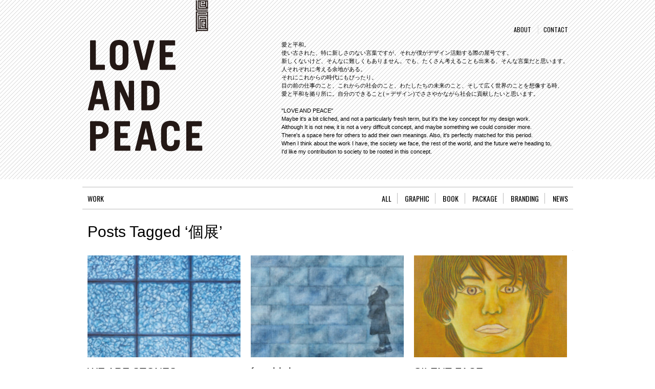

--- FILE ---
content_type: text/html; charset=UTF-8
request_url: http://jiroando.com/?tag=%E5%80%8B%E5%B1%95
body_size: 7137
content:
<!DOCTYPE html PUBLIC "-//W3C//DTD XHTML 1.0 Transitional//EN" "http://www.w3.org/TR/xhtml1/DTD/xhtml1-transitional.dtd">
<html xmlns="http://www.w3.org/1999/xhtml">
<head>
	<title>LOVE  AND  PEACE ｜ 愛と平和 &raquo; 個展</title>

	<meta name="viewport" content="width=device-width">
	
	<!-- OGP -->
	<meta property="og:title" content="LOVE AND PEACE" />
	<meta property="og:type" content="website" />
	<meta property="og:description" content="LOVE AND PEACE代表／デザイナーである安藤次朗が、過去手がけた案件をまとめているページです。" />
	<meta property="og:url" content="http://www.jiroando.com/" />
	<meta property="og:image" content="http://jiroando.com/wp-content/uploads/2016/01/OGP.png">
	<meta property="og:site_name" content="LOVE AND PEACE" />
	<meta property="og:locale" content="ja_JP" />

	<!-- META -->
	<meta http-equiv="Content-Type" content="text/html; charset=utf-8" />	
	<meta name="generator" content="WordPress 6.6.4" />  <!-- leave this for stats please -->

	<!-- CSS -->
	<link rel="stylesheet" href="http://jiroando.com/wp-content/themes/paragrams/reset.css" type="text/css" media="screen" />
	<link rel="stylesheet" href="http://jiroando.com/wp-content/themes/paragrams/style.css" type="text/css" media="screen" />
	<!--[if IE]><meta http-equiv="X-UA-Compatible" content="IE=edge;chrome=1"><![endif]-->
	<!--[if IE 6]>
        <link rel="stylesheet" href="http://jiroando.com/wp-content/themes/paragrams/ie6.css" type="text/css" media="screen" />
	<![endif]-->
	<!--[if IE 7]>
        <link rel="stylesheet" href="http://jiroando.com/wp-content/themes/paragrams/ie7.css" type="text/css" media="screen" />
	<![endif]-->
	<!--[if IE 8]>
        <link rel="stylesheet" href="http://jiroando.com/wp-content/themes/paragrams/ie8.css" type="text/css" media="screen" />
	<![endif]-->

	<!-- WEB FONT -->
	<link href='https://fonts.googleapis.com/css?family=Oswald' rel='stylesheet' type='text/css'>

	<!-- SOMETHING -->
	<link rel="shortcut icon" href="http://jiroando.com/wp-content/themes/paragrams/favicon.ico" type="image/x-icon" />
	<link rel="alternate" type="application/rss+xml" title="RSS 2.0" href="http://jiroando.com/?feed=rss2" />
	<link rel="alternate" type="text/xml" title="RSS .92" href="http://jiroando.com/?feed=rss" />
	<link rel="alternate" type="application/atom+xml" title="Atom 0.3" href="http://jiroando.com/?feed=atom" />
	<link rel="pingback" href="http://jiroando.com/xmlrpc.php" />
	<link rel="stylesheet" href="http://jiroando.com/wp-content/themes/paragrams/menu.css" type="text/css" media="screen" />


	<!-- JS -->
 	 	<meta name='robots' content='max-image-preview:large' />
<link rel="alternate" type="application/rss+xml" title="LOVE  AND  PEACE ｜ 愛と平和 &raquo; 個展 タグのフィード" href="http://jiroando.com/?feed=rss2&#038;tag=%e5%80%8b%e5%b1%95" />
<script type="text/javascript">
/* <![CDATA[ */
window._wpemojiSettings = {"baseUrl":"https:\/\/s.w.org\/images\/core\/emoji\/15.0.3\/72x72\/","ext":".png","svgUrl":"https:\/\/s.w.org\/images\/core\/emoji\/15.0.3\/svg\/","svgExt":".svg","source":{"concatemoji":"http:\/\/jiroando.com\/wp-includes\/js\/wp-emoji-release.min.js?ver=6.6.4"}};
/*! This file is auto-generated */
!function(i,n){var o,s,e;function c(e){try{var t={supportTests:e,timestamp:(new Date).valueOf()};sessionStorage.setItem(o,JSON.stringify(t))}catch(e){}}function p(e,t,n){e.clearRect(0,0,e.canvas.width,e.canvas.height),e.fillText(t,0,0);var t=new Uint32Array(e.getImageData(0,0,e.canvas.width,e.canvas.height).data),r=(e.clearRect(0,0,e.canvas.width,e.canvas.height),e.fillText(n,0,0),new Uint32Array(e.getImageData(0,0,e.canvas.width,e.canvas.height).data));return t.every(function(e,t){return e===r[t]})}function u(e,t,n){switch(t){case"flag":return n(e,"\ud83c\udff3\ufe0f\u200d\u26a7\ufe0f","\ud83c\udff3\ufe0f\u200b\u26a7\ufe0f")?!1:!n(e,"\ud83c\uddfa\ud83c\uddf3","\ud83c\uddfa\u200b\ud83c\uddf3")&&!n(e,"\ud83c\udff4\udb40\udc67\udb40\udc62\udb40\udc65\udb40\udc6e\udb40\udc67\udb40\udc7f","\ud83c\udff4\u200b\udb40\udc67\u200b\udb40\udc62\u200b\udb40\udc65\u200b\udb40\udc6e\u200b\udb40\udc67\u200b\udb40\udc7f");case"emoji":return!n(e,"\ud83d\udc26\u200d\u2b1b","\ud83d\udc26\u200b\u2b1b")}return!1}function f(e,t,n){var r="undefined"!=typeof WorkerGlobalScope&&self instanceof WorkerGlobalScope?new OffscreenCanvas(300,150):i.createElement("canvas"),a=r.getContext("2d",{willReadFrequently:!0}),o=(a.textBaseline="top",a.font="600 32px Arial",{});return e.forEach(function(e){o[e]=t(a,e,n)}),o}function t(e){var t=i.createElement("script");t.src=e,t.defer=!0,i.head.appendChild(t)}"undefined"!=typeof Promise&&(o="wpEmojiSettingsSupports",s=["flag","emoji"],n.supports={everything:!0,everythingExceptFlag:!0},e=new Promise(function(e){i.addEventListener("DOMContentLoaded",e,{once:!0})}),new Promise(function(t){var n=function(){try{var e=JSON.parse(sessionStorage.getItem(o));if("object"==typeof e&&"number"==typeof e.timestamp&&(new Date).valueOf()<e.timestamp+604800&&"object"==typeof e.supportTests)return e.supportTests}catch(e){}return null}();if(!n){if("undefined"!=typeof Worker&&"undefined"!=typeof OffscreenCanvas&&"undefined"!=typeof URL&&URL.createObjectURL&&"undefined"!=typeof Blob)try{var e="postMessage("+f.toString()+"("+[JSON.stringify(s),u.toString(),p.toString()].join(",")+"));",r=new Blob([e],{type:"text/javascript"}),a=new Worker(URL.createObjectURL(r),{name:"wpTestEmojiSupports"});return void(a.onmessage=function(e){c(n=e.data),a.terminate(),t(n)})}catch(e){}c(n=f(s,u,p))}t(n)}).then(function(e){for(var t in e)n.supports[t]=e[t],n.supports.everything=n.supports.everything&&n.supports[t],"flag"!==t&&(n.supports.everythingExceptFlag=n.supports.everythingExceptFlag&&n.supports[t]);n.supports.everythingExceptFlag=n.supports.everythingExceptFlag&&!n.supports.flag,n.DOMReady=!1,n.readyCallback=function(){n.DOMReady=!0}}).then(function(){return e}).then(function(){var e;n.supports.everything||(n.readyCallback(),(e=n.source||{}).concatemoji?t(e.concatemoji):e.wpemoji&&e.twemoji&&(t(e.twemoji),t(e.wpemoji)))}))}((window,document),window._wpemojiSettings);
/* ]]> */
</script>
<style id='wp-emoji-styles-inline-css' type='text/css'>

	img.wp-smiley, img.emoji {
		display: inline !important;
		border: none !important;
		box-shadow: none !important;
		height: 1em !important;
		width: 1em !important;
		margin: 0 0.07em !important;
		vertical-align: -0.1em !important;
		background: none !important;
		padding: 0 !important;
	}
</style>
<link rel='stylesheet' id='wp-block-library-css' href='http://jiroando.com/wp-includes/css/dist/block-library/style.min.css?ver=6.6.4' type='text/css' media='all' />
<style id='classic-theme-styles-inline-css' type='text/css'>
/*! This file is auto-generated */
.wp-block-button__link{color:#fff;background-color:#32373c;border-radius:9999px;box-shadow:none;text-decoration:none;padding:calc(.667em + 2px) calc(1.333em + 2px);font-size:1.125em}.wp-block-file__button{background:#32373c;color:#fff;text-decoration:none}
</style>
<style id='global-styles-inline-css' type='text/css'>
:root{--wp--preset--aspect-ratio--square: 1;--wp--preset--aspect-ratio--4-3: 4/3;--wp--preset--aspect-ratio--3-4: 3/4;--wp--preset--aspect-ratio--3-2: 3/2;--wp--preset--aspect-ratio--2-3: 2/3;--wp--preset--aspect-ratio--16-9: 16/9;--wp--preset--aspect-ratio--9-16: 9/16;--wp--preset--color--black: #000000;--wp--preset--color--cyan-bluish-gray: #abb8c3;--wp--preset--color--white: #ffffff;--wp--preset--color--pale-pink: #f78da7;--wp--preset--color--vivid-red: #cf2e2e;--wp--preset--color--luminous-vivid-orange: #ff6900;--wp--preset--color--luminous-vivid-amber: #fcb900;--wp--preset--color--light-green-cyan: #7bdcb5;--wp--preset--color--vivid-green-cyan: #00d084;--wp--preset--color--pale-cyan-blue: #8ed1fc;--wp--preset--color--vivid-cyan-blue: #0693e3;--wp--preset--color--vivid-purple: #9b51e0;--wp--preset--gradient--vivid-cyan-blue-to-vivid-purple: linear-gradient(135deg,rgba(6,147,227,1) 0%,rgb(155,81,224) 100%);--wp--preset--gradient--light-green-cyan-to-vivid-green-cyan: linear-gradient(135deg,rgb(122,220,180) 0%,rgb(0,208,130) 100%);--wp--preset--gradient--luminous-vivid-amber-to-luminous-vivid-orange: linear-gradient(135deg,rgba(252,185,0,1) 0%,rgba(255,105,0,1) 100%);--wp--preset--gradient--luminous-vivid-orange-to-vivid-red: linear-gradient(135deg,rgba(255,105,0,1) 0%,rgb(207,46,46) 100%);--wp--preset--gradient--very-light-gray-to-cyan-bluish-gray: linear-gradient(135deg,rgb(238,238,238) 0%,rgb(169,184,195) 100%);--wp--preset--gradient--cool-to-warm-spectrum: linear-gradient(135deg,rgb(74,234,220) 0%,rgb(151,120,209) 20%,rgb(207,42,186) 40%,rgb(238,44,130) 60%,rgb(251,105,98) 80%,rgb(254,248,76) 100%);--wp--preset--gradient--blush-light-purple: linear-gradient(135deg,rgb(255,206,236) 0%,rgb(152,150,240) 100%);--wp--preset--gradient--blush-bordeaux: linear-gradient(135deg,rgb(254,205,165) 0%,rgb(254,45,45) 50%,rgb(107,0,62) 100%);--wp--preset--gradient--luminous-dusk: linear-gradient(135deg,rgb(255,203,112) 0%,rgb(199,81,192) 50%,rgb(65,88,208) 100%);--wp--preset--gradient--pale-ocean: linear-gradient(135deg,rgb(255,245,203) 0%,rgb(182,227,212) 50%,rgb(51,167,181) 100%);--wp--preset--gradient--electric-grass: linear-gradient(135deg,rgb(202,248,128) 0%,rgb(113,206,126) 100%);--wp--preset--gradient--midnight: linear-gradient(135deg,rgb(2,3,129) 0%,rgb(40,116,252) 100%);--wp--preset--font-size--small: 13px;--wp--preset--font-size--medium: 20px;--wp--preset--font-size--large: 36px;--wp--preset--font-size--x-large: 42px;--wp--preset--spacing--20: 0.44rem;--wp--preset--spacing--30: 0.67rem;--wp--preset--spacing--40: 1rem;--wp--preset--spacing--50: 1.5rem;--wp--preset--spacing--60: 2.25rem;--wp--preset--spacing--70: 3.38rem;--wp--preset--spacing--80: 5.06rem;--wp--preset--shadow--natural: 6px 6px 9px rgba(0, 0, 0, 0.2);--wp--preset--shadow--deep: 12px 12px 50px rgba(0, 0, 0, 0.4);--wp--preset--shadow--sharp: 6px 6px 0px rgba(0, 0, 0, 0.2);--wp--preset--shadow--outlined: 6px 6px 0px -3px rgba(255, 255, 255, 1), 6px 6px rgba(0, 0, 0, 1);--wp--preset--shadow--crisp: 6px 6px 0px rgba(0, 0, 0, 1);}:where(.is-layout-flex){gap: 0.5em;}:where(.is-layout-grid){gap: 0.5em;}body .is-layout-flex{display: flex;}.is-layout-flex{flex-wrap: wrap;align-items: center;}.is-layout-flex > :is(*, div){margin: 0;}body .is-layout-grid{display: grid;}.is-layout-grid > :is(*, div){margin: 0;}:where(.wp-block-columns.is-layout-flex){gap: 2em;}:where(.wp-block-columns.is-layout-grid){gap: 2em;}:where(.wp-block-post-template.is-layout-flex){gap: 1.25em;}:where(.wp-block-post-template.is-layout-grid){gap: 1.25em;}.has-black-color{color: var(--wp--preset--color--black) !important;}.has-cyan-bluish-gray-color{color: var(--wp--preset--color--cyan-bluish-gray) !important;}.has-white-color{color: var(--wp--preset--color--white) !important;}.has-pale-pink-color{color: var(--wp--preset--color--pale-pink) !important;}.has-vivid-red-color{color: var(--wp--preset--color--vivid-red) !important;}.has-luminous-vivid-orange-color{color: var(--wp--preset--color--luminous-vivid-orange) !important;}.has-luminous-vivid-amber-color{color: var(--wp--preset--color--luminous-vivid-amber) !important;}.has-light-green-cyan-color{color: var(--wp--preset--color--light-green-cyan) !important;}.has-vivid-green-cyan-color{color: var(--wp--preset--color--vivid-green-cyan) !important;}.has-pale-cyan-blue-color{color: var(--wp--preset--color--pale-cyan-blue) !important;}.has-vivid-cyan-blue-color{color: var(--wp--preset--color--vivid-cyan-blue) !important;}.has-vivid-purple-color{color: var(--wp--preset--color--vivid-purple) !important;}.has-black-background-color{background-color: var(--wp--preset--color--black) !important;}.has-cyan-bluish-gray-background-color{background-color: var(--wp--preset--color--cyan-bluish-gray) !important;}.has-white-background-color{background-color: var(--wp--preset--color--white) !important;}.has-pale-pink-background-color{background-color: var(--wp--preset--color--pale-pink) !important;}.has-vivid-red-background-color{background-color: var(--wp--preset--color--vivid-red) !important;}.has-luminous-vivid-orange-background-color{background-color: var(--wp--preset--color--luminous-vivid-orange) !important;}.has-luminous-vivid-amber-background-color{background-color: var(--wp--preset--color--luminous-vivid-amber) !important;}.has-light-green-cyan-background-color{background-color: var(--wp--preset--color--light-green-cyan) !important;}.has-vivid-green-cyan-background-color{background-color: var(--wp--preset--color--vivid-green-cyan) !important;}.has-pale-cyan-blue-background-color{background-color: var(--wp--preset--color--pale-cyan-blue) !important;}.has-vivid-cyan-blue-background-color{background-color: var(--wp--preset--color--vivid-cyan-blue) !important;}.has-vivid-purple-background-color{background-color: var(--wp--preset--color--vivid-purple) !important;}.has-black-border-color{border-color: var(--wp--preset--color--black) !important;}.has-cyan-bluish-gray-border-color{border-color: var(--wp--preset--color--cyan-bluish-gray) !important;}.has-white-border-color{border-color: var(--wp--preset--color--white) !important;}.has-pale-pink-border-color{border-color: var(--wp--preset--color--pale-pink) !important;}.has-vivid-red-border-color{border-color: var(--wp--preset--color--vivid-red) !important;}.has-luminous-vivid-orange-border-color{border-color: var(--wp--preset--color--luminous-vivid-orange) !important;}.has-luminous-vivid-amber-border-color{border-color: var(--wp--preset--color--luminous-vivid-amber) !important;}.has-light-green-cyan-border-color{border-color: var(--wp--preset--color--light-green-cyan) !important;}.has-vivid-green-cyan-border-color{border-color: var(--wp--preset--color--vivid-green-cyan) !important;}.has-pale-cyan-blue-border-color{border-color: var(--wp--preset--color--pale-cyan-blue) !important;}.has-vivid-cyan-blue-border-color{border-color: var(--wp--preset--color--vivid-cyan-blue) !important;}.has-vivid-purple-border-color{border-color: var(--wp--preset--color--vivid-purple) !important;}.has-vivid-cyan-blue-to-vivid-purple-gradient-background{background: var(--wp--preset--gradient--vivid-cyan-blue-to-vivid-purple) !important;}.has-light-green-cyan-to-vivid-green-cyan-gradient-background{background: var(--wp--preset--gradient--light-green-cyan-to-vivid-green-cyan) !important;}.has-luminous-vivid-amber-to-luminous-vivid-orange-gradient-background{background: var(--wp--preset--gradient--luminous-vivid-amber-to-luminous-vivid-orange) !important;}.has-luminous-vivid-orange-to-vivid-red-gradient-background{background: var(--wp--preset--gradient--luminous-vivid-orange-to-vivid-red) !important;}.has-very-light-gray-to-cyan-bluish-gray-gradient-background{background: var(--wp--preset--gradient--very-light-gray-to-cyan-bluish-gray) !important;}.has-cool-to-warm-spectrum-gradient-background{background: var(--wp--preset--gradient--cool-to-warm-spectrum) !important;}.has-blush-light-purple-gradient-background{background: var(--wp--preset--gradient--blush-light-purple) !important;}.has-blush-bordeaux-gradient-background{background: var(--wp--preset--gradient--blush-bordeaux) !important;}.has-luminous-dusk-gradient-background{background: var(--wp--preset--gradient--luminous-dusk) !important;}.has-pale-ocean-gradient-background{background: var(--wp--preset--gradient--pale-ocean) !important;}.has-electric-grass-gradient-background{background: var(--wp--preset--gradient--electric-grass) !important;}.has-midnight-gradient-background{background: var(--wp--preset--gradient--midnight) !important;}.has-small-font-size{font-size: var(--wp--preset--font-size--small) !important;}.has-medium-font-size{font-size: var(--wp--preset--font-size--medium) !important;}.has-large-font-size{font-size: var(--wp--preset--font-size--large) !important;}.has-x-large-font-size{font-size: var(--wp--preset--font-size--x-large) !important;}
:where(.wp-block-post-template.is-layout-flex){gap: 1.25em;}:where(.wp-block-post-template.is-layout-grid){gap: 1.25em;}
:where(.wp-block-columns.is-layout-flex){gap: 2em;}:where(.wp-block-columns.is-layout-grid){gap: 2em;}
:root :where(.wp-block-pullquote){font-size: 1.5em;line-height: 1.6;}
</style>
<script type="text/javascript" src="http://jiroando.com/wp-includes/js/jquery/jquery.min.js?ver=3.7.1" id="jquery-core-js"></script>
<script type="text/javascript" src="http://jiroando.com/wp-includes/js/jquery/jquery-migrate.min.js?ver=3.4.1" id="jquery-migrate-js"></script>
<link rel="https://api.w.org/" href="http://jiroando.com/index.php?rest_route=/" /><link rel="alternate" title="JSON" type="application/json" href="http://jiroando.com/index.php?rest_route=/wp/v2/tags/40" /><link rel="EditURI" type="application/rsd+xml" title="RSD" href="http://jiroando.com/xmlrpc.php?rsd" />
<meta name="generator" content="WordPress 6.6.4" />
<link rel="icon" href="http://jiroando.com/wp-content/uploads/2016/01/cropped-fav_512A-32x32.png" sizes="32x32" />
<link rel="icon" href="http://jiroando.com/wp-content/uploads/2016/01/cropped-fav_512A-192x192.png" sizes="192x192" />
<link rel="apple-touch-icon" href="http://jiroando.com/wp-content/uploads/2016/01/cropped-fav_512A-180x180.png" />
<meta name="msapplication-TileImage" content="http://jiroando.com/wp-content/uploads/2016/01/cropped-fav_512A-270x270.png" />
	<script src="http://jiroando.com/wp-content/themes/paragrams/js/columnizer.js" type="text/javascript"></script>
	<script src="http://jiroando.com/wp-content/themes/paragrams/js/columnize.js" type="text/javascript"></script>
	<script type='text/javascript' src='http://jiroando.com/wp-content/themes/paragrams/js/menu.js'></script>

</head>
<body class="archive tag tag-40 chrome">
	<div id="header">
		<div class="blockContainer">
        		<div id="logo">
        		        			<a href="http://jiroando.com/">
					<img src="http://jiroando.com/wp-content/uploads/2015/12/logo.png" alt="LOVE  AND  PEACE ｜ 愛と平和" />
				</a>        		
        		        		</div>
            		<div id="serv">
            			<!--
				<div id="search"><form method="get" id="searchform" action="http://jiroando.com/">
    <input type="text" onfocus="if(this.value=='Search here') this.value='';" onblur="if(this.value=='') this.value='Search here';" value="Search here" name="s" id="s" />
</form>
</div>
                		<div id="navicons">
                			<ul>
                    			<li><a id="subscribe" href="http://jiroando.com/?feed=rss2" title="">Subscribe</a></li>
                    			<li><a id="twitter" href="https://twitter.com/jiroswallow" title="">Twitter</a></li>
                    			<li><a id="facebook" href="https://www.facebook.com/jiro.a.yamaguchi" title="">Facebook</a></li>
					</ul>
                		</div>
                		<div id="menu">
				<ul id="top-menu"><li class="categories"><a href="#">Categories</a><ul>	<li class="cat-item cat-item-3"><a href="http://jiroando.com/?cat=3">Book <span>23</span></a>
</li>
	<li class="cat-item cat-item-4"><a href="http://jiroando.com/?cat=4">Branding <span>53</span></a>
</li>
	<li class="cat-item cat-item-6"><a href="http://jiroando.com/?cat=6">Graphic <span>134</span></a>
</li>
	<li class="cat-item cat-item-7"><a href="http://jiroando.com/?cat=7">Information <span>7</span></a>
</li>
	<li class="cat-item cat-item-224"><a href="http://jiroando.com/?cat=224">News <span>9</span></a>
</li>
	<li class="cat-item cat-item-8"><a href="http://jiroando.com/?cat=8">Package <span>27</span></a>
</li>
	<li class="cat-item cat-item-243"><a href="http://jiroando.com/?cat=243">web <span>4</span></a>
</li>
	<li class="cat-item cat-item-1"><a href="http://jiroando.com/?cat=1">未分類 <span>1</span></a>
</li>
</ul></li><li class="page_item page-item-20"><a href="http://jiroando.com/?page_id=20">About</a></li>
<li class="page_item page-item-24"><a href="http://jiroando.com/?page_id=24">Contact</a></li>
</ul>                		</div>
				-->
				<div class="about">
					<span><a href="http://jiroando.com/?page_id=20">ABOUT</a></span>
					<span><a href="http://jiroando.com/?page_id=24">CONTACT</a></span>
				</div>
				<div class="message">
					<p class="ja">
愛と平和。<br>
使い古された、特に新しさのない言葉ですが、それが僕がデザイン活動する際の屋号です。<br>
新しくないけど、そんなに難しくもありません。でも、たくさん考えることも出来る、そんな言葉だと思います。<br>
人それぞれに考える余地がある。<br>
それにこれからの時代にもぴったり。<br>
目の前の仕事のこと、これからの社会のこと、わたしたちの未来のこと、そして広く世界のことを想像する時、<br>
愛と平和を拠り所に。自分のできること(＝デザイン)でささやかながら社会に貢献したいと思います。
					</p>
					<p class="en">
"LOVE AND PEACE"<br>
Maybe it's a bit cliched, and not a particularly fresh term, but it's the key concept for my design work.<br>
Although It is not new, it is not a very difficult concept, and maybe something we could consider more.<br>
There's a space here for others to add their own meanings. Also, it's perfectly matched for this period.<br>
When I think about the work I have, the society we face, the rest of the world, and the future we're heading to,<br>
I'd like my contribution to society to be rooted in this concept.
					</p>
				</div>
			</div>
        	</div><!-- end of .blockContainer -->
	</div><!-- end of #header -->
	<div id="outer">
		<div class="section_header">
			<div class="section_name"><span>WORK</span></div>
			<div class="section_menu">
				<span class="tag"><a href="http://jiroando.com/">ALL</a></span>
				<span class="tag"><a href="http://jiroando.com/?cat=6">GRAPHIC</a></span>
				<span class="tag"><a href="http://jiroando.com/?cat=3">BOOK</a></span>
				<span class="tag"><a href="http://jiroando.com/?cat=8">PACKAGE</a></span>
				<span class="tag"><a href="http://jiroando.com/?cat=4">BRANDING</a></span>
				<span class="tag"><a href="http://jiroando.com/?cat=224">NEWS</a></span>
			</div>
		</div> 
                                      <div class="pagetitle">Posts Tagged &#8216;個展&#8217;</div>
                  
              <ul class="mcol">
                            	<li class="article" id="post-596">

                    	                    	                        <div><a href="http://jiroando.com/?p=596" class="preview"><img width="299" height="199" src="http://jiroando.com/wp-content/uploads/2014/01/weare_DM_EC-299x199.jpg" class="attachment-background size-background wp-post-image" alt="" title="WE ARE STONES個展DM・ポスターのデザイン" decoding="async" fetchpriority="high" srcset="http://jiroando.com/wp-content/uploads/2014/01/weare_DM_EC-299x199.jpg 299w, http://jiroando.com/wp-content/uploads/2014/01/weare_DM_EC.jpg 300w" sizes="(max-width: 299px) 100vw, 299px" /></a></div>
                    	

                    <h2><a href="http://jiroando.com/?p=596" title="WE ARE STONES<br>個展DM・ポスターのデザイン">WE ARE STONES<br>個展DM・ポスターのデザイン</a></h2>
                    <p>関西を拠点に活動する作家の個展DMとポスターをデザインしました。</p>
                    <div class="postmetadata">
                        Posted: 1月 5th, 2014&nbsp;&#721;&nbsp;
                        <a href="http://jiroando.com/?p=596#respond">コメントはまだありません</a><br />
                        Filled under: <a href="http://jiroando.com/?cat=6" rel="category">Graphic</a>                    </div>
                </li>

                          	<li class="article" id="post-403">

                    	                    	                        <div><a href="http://jiroando.com/?p=403" class="preview"><img width="299" height="199" src="http://jiroando.com/wp-content/uploads/2013/12/freebird_EC-299x199.jpg" class="attachment-background size-background wp-post-image" alt="" title="free bird個展DMのデザイン" decoding="async" srcset="http://jiroando.com/wp-content/uploads/2013/12/freebird_EC-299x199.jpg 299w, http://jiroando.com/wp-content/uploads/2013/12/freebird_EC.jpg 300w" sizes="(max-width: 299px) 100vw, 299px" /></a></div>
                    	

                    <h2><a href="http://jiroando.com/?p=403" title="free bird<br>個展DMのデザイン">free bird<br>個展DMのデザイン</a></h2>
                    <p>関西を中心に活動する作家、安藤太朗の個展DMをデザインしました。</p>
                    <div class="postmetadata">
                        Posted: 12月 24th, 2013&nbsp;&#721;&nbsp;
                        <a href="http://jiroando.com/?p=403#respond">コメントはまだありません</a><br />
                        Filled under: <a href="http://jiroando.com/?cat=6" rel="category">Graphic</a>                    </div>
                </li>

                          	<li class="article" id="post-220">

                    	                    	                        <div><a href="http://jiroando.com/?p=220" class="preview"><img width="299" height="199" src="http://jiroando.com/wp-content/uploads/2013/12/silentface_EC-299x199.jpg" class="attachment-background size-background wp-post-image" alt="" title="SILENT FACE個展DMのデザイン" decoding="async" srcset="http://jiroando.com/wp-content/uploads/2013/12/silentface_EC-299x199.jpg 299w, http://jiroando.com/wp-content/uploads/2013/12/silentface_EC.jpg 300w" sizes="(max-width: 299px) 100vw, 299px" /></a></div>
                    	

                    <h2><a href="http://jiroando.com/?p=220" title="SILENT FACE<br>個展DMのデザイン">SILENT FACE<br>個展DMのデザイン</a></h2>
                    <p>関西を拠点に活動する画家の個展DMをデザインしました。</p>
                    <div class="postmetadata">
                        Posted: 12月 18th, 2013&nbsp;&#721;&nbsp;
                        <a href="http://jiroando.com/?p=220#respond">コメントはまだありません</a><br />
                        Filled under: <a href="http://jiroando.com/?cat=6" rel="category">Graphic</a>                    </div>
                </li>

                          	<li class="article" id="post-71">

                    	                    	                        <div><a href="http://jiroando.com/?p=71" class="preview"><img width="299" height="199" src="http://jiroando.com/wp-content/uploads/2013/12/UGMS_EC-299x199.jpg" class="attachment-background size-background wp-post-image" alt="" title="動く妄想展広報物のデザイン" decoding="async" loading="lazy" srcset="http://jiroando.com/wp-content/uploads/2013/12/UGMS_EC-299x199.jpg 299w, http://jiroando.com/wp-content/uploads/2013/12/UGMS_EC.jpg 300w" sizes="(max-width: 299px) 100vw, 299px" /></a></div>
                    	

                    <h2><a href="http://jiroando.com/?p=71" title="動く妄想展<br>広報物のデザイン">動く妄想展<br>広報物のデザイン</a></h2>
                    <p>メディアアーティスト莇貴彦の個展のロゴ、DM、ポスターと会場の展示キャプションなどを制作しました。</p>
                    <div class="postmetadata">
                        Posted: 12月 17th, 2013&nbsp;&#721;&nbsp;
                        <a href="http://jiroando.com/?p=71#respond">コメントはまだありません</a><br />
                        Filled under: <a href="http://jiroando.com/?cat=6" rel="category">Graphic</a>                    </div>
                </li>

                                    
                </ul>

                                                                        
                                                                            <div id="nav">
                    <div id="navleft"></div>
                    <div id="navright"></div>
                </div>
                </div>
    <div id="footer">
        <div class="blockContainer">
            	<div id="footer_about">
			<span><a href="http://jiroando.com/?page_id=20">このサイトについて</a></span>
			<span><a href="http://jiroando.com/?page_id=24">連絡先</a></span>
		</div>
            	<div id="credits">
			&copy; 2013 LOVE  AND  PEACE ｜ 愛と平和. All Rights Reserved.<br>
			For all who don't know me. Hello my name is Jiro ANDO.
		</div>
        </div>
    </div>
    
</body>
</html>

--- FILE ---
content_type: text/css
request_url: http://jiroando.com/wp-content/themes/paragrams/style.css
body_size: 3182
content:
/*  
Theme Name: Paragrams
Theme URI: http://www.wpshower.com
Version: 1.16
Description: Designed by <a href="http://www.wpshower.com">WPSHOWER</a>
Author: WPSHOWER
Author URI: http://www.wpshower.com
Copyright: (c) 2010 WPSHOWER
License: GNU/GPL Version 2 or later. http://www.gnu.org/licenses/gpl.html
*/
a:link, a:visited {
	color:#000;
	text-decoration:underline;
}
a:hover {
	text-decoration:none;
}
blockquote {
	font-style:italic !important;
	margin-left:70px !important;
}

table {border-collapse:separate;border-spacing:0;}
table, td, th {vertical-align:middle;}
table {margin-bottom:1.4em;width:100%;}
th {font-weight:bold;}
thead th {background:#FCFF79;}
th, td, caption {padding:4px 10px 4px 5px;}
tr.even td {background:#FCFF79;}
tfoot {font-style:italic;}
td#next {text-align:right;}
caption {background:none repeat scroll 0 0 #EEEEEE;}
th, td, caption {padding:4px 10px 4px 5px;}
caption, th, td {font-weight:strong;text-align:left;}


#outer, #header, #footer {
	font-family:Arial, Helvetica, sans-serif;
	color:#000;
	font-size:12px;
}
#outer, .blockContainer {
	width: 959px;
	margin-right: auto;
	margin-left: auto;
	line-height:1.4;
}
#header {
	height: 350px;
	min-width: 959px;
	background: url("http://jiroando.com/wp-content/uploads/2015/12/header_bg.png") repeat;
}
#header #logo {
	/*height: 100px;
	width: 482px;*/
	float:left;
	padding-left: 10px;
}
#header #logo a {
	display: block;
	height: 296px;
	width: 236px;
}
#header #serv {
	width:570px;
	float:right;
	padding-top: 50px;
}
#serv a {
	text-decoration: none;
}
#serv .about {
	text-align: right;
	margin-bottom: 1em;
}
#serv .about span{
	font-family: 'Oswald', sans-serif;
	font-weight: 400;
	font-size: 12px;
	
	padding: 0 .8em;
	text-align: right;
}
#serv .about span:last-child{
	padding-right: 10px;
	border-left: solid 1px #ddd;
}
#serv .message {
	line-height: 1.5;
}
#serv .message .ja {
	margin-bottom: 1.5em;
	font-size: 11px;
}
#serv .message .en {
	/*font-family: 'Oswald', sans-serif;
	font-weight: 300;*/
	font-size: 11px;
}

.pagetitle {
	font-size:30px;
	font-weight:normal;
	padding:15px 10px;
	border-bottom:solid 1px #e7e7e7;
}

.section_header {
	height: 30px;
	margin: 15px 0 8px;
	padding: 12px 10px 0;
	clear: both;
	border-top: solid 1px #bbb;
	border-bottom: solid 1px #bbb;

	font-family: 'Oswald', sans-serif;
	font-weight: 400;
	font-size: 14px;
}
.section_header .section_name {
	float: left;
}
.section_header .section_menu {
	float: right;
}
.section_header .section_menu a {
	text-decoration: none;
}
.section_header .section_menu .tag {
	padding-left: .8em;
}
.section_header .section_menu .tag:not(:last-child) {
	padding-right: .8em;
	border-right: solid 1px #bbb;
}

#main {
	overflow:hidden !important;
	border-bottom: solid 1px #e7e7e7;
	position:relative;
	margin-left:-1px;
}
.search-no-results #main, .page-id- #main-inner {
	height:200px !important;
}
.search-no-results #main h1, .page-id- #main-inner h1, #error {
	font-size:21px;
	line-height:1.2;
	margin:15px;
	font-weight:normal;
}
#test {
	width:299px;
	height:200px;
	background-color:#0F0;
	position:absolute;
	top:0;
	left:0;
}
.article {
	width:299px;
	background-color:#FFF;
	padding:10px;
	overflow:hidden;
	/*border-top:solid 1px #e7e7e7;*/
	margin-top:-1px;
}
.li_cont1, .li_cont2 {
	/*margin-right:1px;*/
}
.article ul, .article ol {
	margin-bottom:15px;
	margin-left:45px;
}
.article ul {
	list-style-type: disc;
}
.article ol {
	list-style-type: decimal;
}
.article img {
	margin-bottom:15px;
	border:0 none !important;
}
#main .article:hover {
	background-color:#fcff79;
	/*border-left: solid 1px #fcff79;
	border-right: solid 1px #fcff79;
	border-bottom: solid 1px #fcff79;*/
}
.li_container {
	background-attachment: scroll;
	background-image: url(images/main-bg.gif);
	background-repeat: repeat-y;
	background-position: left top;
}
.li_container .article:hover {
	background-color:#fcff79;
}
.article h2 {
	font-size:21px;
	line-height:1.2;
	margin-bottom:15px;
	font-weight:normal;
}
.article h2 a {
	text-decoration:none !important;
}
.article a.preview {
	display:block;
    background: none;
    border: none;
    padding: 0;
}
.article a.preview:visited {
	display:block;
}
.article p {
	margin-bottom:10px;
}
.article .postmetadata {
	font-size:10px;
	text-align: right;
	color:#bbb;
	margin-top: 15px;
}
.article .postmetadata a{
	color:#bbb;
}
#nav {
	height: 49px;
	margin: 30px 0 !important;
}
.single #nav {
	margin-top:-1px;
}
.attachment #nav {
	margin-top:-1px;
	margin-bottom:-17px;
}

.attachment h3.comments2 {
	margin-top: 0;
	padding-left: 10px;
}

.attachment #comm-add {
	margin-top:18px;
}

.safari .chromehack #comm-add {
	border-left: 1px solid #E7E7E7;
	float: right;
	line-height: 45px;
	margin-top: 17px;
	padding: 2px 10px;
	text-decoration: none !important;
}

#nav #navright a {
	line-height: 49px;
	float: right;
	/*border-left:solid 1px #e7e7e7;*/
	padding:0 10px;
	text-decoration:none !important;
	color:#000 !important;
	background-attachment: scroll;
	background-image: url(images/nav-arrows.gif);
	background-repeat: no-repeat;
	background-position: right -46px;
	padding-right:25px;
}
#nav #navright a:hover, #nav #navleft a:hover {
	background-color:#fcff79;
}
#nav #navleft a {
	line-height: 49px;
	float: left;
	/*border-right:solid 1px #e7e7e7;*/
	padding:0 10px;
	text-decoration:none !important;
	color:#000 !important;
	background-attachment: scroll;
	background-image: url(images/nav-arrows.gif);
	background-repeat: no-repeat;
	background-position: left 21px;
	padding-left:25px;
}

#main-inner {
	margin-right:319px;
	border-right:solid 1px #e7e7e7;
}
#main-inner .article {
	width:auto;
	border-bottom:solid 1px #e7e7e7;
	border-left:none;
	border-right:none;
}
#main-inner .article h1 {
	font-size:30px;
	font-weight:normal;
}
#main-inner .article .postmetadata {
	font-size:10px;
	color:#929292;
	margin-bottom: 10px;
	margin-top:5px;
}
#main-inner .article .postmetadata.tags {
	margin-bottom: 0px;
	margin-top:0px;
}
#main-inner #navleft a {
	border:none;
	float:left;
	line-height:49px;
	background-attachment: scroll;
	background-image: url(images/nav-arrows.gif);
	background-repeat: no-repeat;
	background-position: left 21px;
}
#main-inner #navleft a:hover {
	background-color:#fcff79;
}
.chrome #main-inner #navleft a, .safari #main-inner #navleft a {
	border:none;
	float:left;
	line-height:48px;
	background-attachment: scroll;
	background-image: url(images/nav-arrows.gif);
	background-repeat: no-repeat;
	background-position: left 21px;
}
#main-inner #navright a {
	border:none;
	float:right;
	line-height:49px;
	background-attachment: scroll;
	background-image: url(images/nav-arrows.gif);
	background-repeat: no-repeat;
	background-position: right -46px;
}
#main-inner #navright a:hover {
	background-color:#fcff79;
}

.chrome #main-inner #navright a, .safari #main-inner #navright a {
	border:none;
	float:right;
	line-height:48px;
	background-attachment: scroll;
	background-image: url(images/nav-arrows.gif);
	background-repeat: no-repeat;
	background-position: right -46px;
}
#main-inner #navleft span {
	line-height:49px;
	padding-left:10px;
}
#main-inner #navright span {
	line-height:49px;
	padding-right:10px;
}

#sidebar {
	width:319px;
	float:right;
	overflow:hidden;
	/*padding:10px;*/
	margin: 0 0 -1px -1px;
	border-left:solid 1px #e7e7e7;
	border-bottom:solid 1px #e7e7e7;
}
#sidebar h2 {
	font-size:17px;
	margin-bottom:15px;
}
#sidebar li {
	border-top:solid 1px #e7e7e7;
	padding:15px 10px;
	margin-top:-1px;
}
#sidebar #recent-posts li a {
	text-decoration:none !important;
}
#sidebar #recent-posts li, #sidebar #get-recent-comments li {
	margin-bottom:10px;
}
#sidebar li li {
	padding:0px;
	border:none;
}
#sidebar .post-date {
	font-size:11px;
	color:#929292;
}
#sidebar #get-recent-comments a {
	text-decoration:none !important;
	font-weight:bold;
}
li.comment {
	padding:10px;
	border-bottom:solid 1px #e7e7e7;
	word-wrap:break-word;
	overflow:hidden;
	margin-bottom:-1px;
}
.comment-author {
	font-size:10px;
	margin-bottom:5px;
	color:#929292;
}
.avatar {
	float: left;
	text-align: top;
	padding-right: 10px;
}

.comment-body em {
	font-style: italic;
	font-weight: bold;
}

.reply {
	margin-top: 5px;
}

.commentmetadata {
	color:#929292;
	font-size:10px;
	display: inline;
}

.comment-body p {
	padding-top:10px;	
}

h3.comments2 {
	line-height:49px;
	border-bottom:solid 1px #e7e7e7;
	border-top:solid 1px #e7e7e7;
	padding-left:10px;
	margin-top: -17px
}
.login {
	float:right;
	line-height:49px;
	padding-right:10px;
	margin-top: -15px;
}

.safari .chromehack .login, .chrome .chromehack .login, .gecko .chromehack .login {
	float:right;
	line-height:49px;
	padding-right:10px;
	margin-top: 0px;
}


ul.children li{
	border-bottom: 0px;
}
#cancel-comment-reply {
	position: absolute;
	margin-left:474px;
	margin-top:218px;
}
.safari #cancel-comment-reply {
	position: absolute;
	margin-left:474px;
	margin-top:195px;
}

.chrome #cancel-comment-reply {
	position: absolute;
	margin-left:474px;
	margin-top:203px;
}

.opera #cancel-comment-reply {
	position: absolute;
	margin-left:474px;
	margin-top:203px;
}

.logged-in #cancel-comment-reply {
	position: absolute;
	margin-left:474px;
	margin-top:146px;
}

.safari .chromehack #cancel-comment-reply {
	position: absolute;
	margin-left:474px;
	margin-top:145px;
}

.chrome .chromehack #cancel-comment-reply {
	position: absolute;
	margin-left:474px;
	margin-top:152px;
}

.chrome .chromehack #cancel-comment-reply {
	position: absolute;
	margin-left:474px;
	margin-top:152px;
}

#comm-add {
	text-decoration:none !important;
	float:right;
	line-height:49px;
	padding:0px 10px;
	margin-top: 1px;
	border-left:solid 1px #e7e7e7;
}

#comm-add:hover {
	background-color:#fcff79;
}

.safari #comm-add, .chrome #comm-add {
	border-left: 1px solid #E7E7E7;
	float: right;
	line-height: 45px;
	margin-top: 0px;
	padding: 2px 10px;
	text-decoration: none !important;
}

.chrome .chromehack #comm-add {
	border-left: 1px solid #E7E7E7;
	float: right;
	line-height: 45px;
	margin-top: 17px;
	padding: 2px 10px;
	text-decoration: none !important;
}


#respond {
	padding-top: 17px;
}
#commentform textarea {
	width:599px;
	border:solid 10px #FFF;
	font-family:Arial, Helvetica, sans-serif;
	font-size:12px;
	padding:5px 10px;
}
#commentform textarea:hover, #commentform textarea:focus {
	border:solid 10px #fcff79;
}
#author, #email, #url {
	float:left;
	padding:7px 10px;
	width:172px;
	border:solid 10px #FFF;
}
#author, #email {
	margin-right:1px;
}
#author:hover, #email:hover, #url:hover,#author:focus, #email:focus, #url:focus {
	border:solid 10px #fcff79;
}
.submit {
	height:49px;
	border-top:solid 1px #e7e7e7;
	clear:both;
}
#uit {
	border-top:solid 1px #e7e7e7;
}
#submit {
	padding:0 10px;
	background:none;
	line-height:49px;
	height:49px;
	border:none;
	font-size:12px;
	cursor:pointer;
}
#submit:hover {
	background-color:#fcff79;
}


.lifeWorkWrap {
	clear: both;
	height: 200px;
	margin-bottom: 10px;
}
.lifeWorkHalf {
	width: 474px;
}
.lifeWorkTitle {
	float: left;
}
.lifeWorkDetail {
}
.lifeWorkWrap .loveAndPeace {
	background-color: #FFF105;
}
.lifeWorkWrap .kekkai {
	float: left;
	margin-right: 10px;
	background-color: #01A0E9;
}
.lifeWorkWrap .karasunokako {
	float: right;
	background-color: #21AC38;
}
.lifeWorkWrap .passTheMic {
	float: left;
	margin-right: 10px;
	background-color: #EABDAF;
}
.lifeWorkWrap .blank {
	float: right;
	height: 200px;
	background-color: #BBACA3;
}
.lifeWorkWrap .bccks {
	background-color: #E5E5E5;
}
.lifeWorkWrap:last-child {
	height: 45px;
	margin-bottom: 100px;
	background-color: #E5E5E5;
}

#footer {
	/*border-top:1px solid #E7E7E7;*/
	/*border-top:solid 1px #e7e7e7;*/
	height: 100px;
	min-width: 959px;
	background-color: #000;
	color: #fff;
	clear:both;
	width:auto;
}
#footer #footer_about {
	float: left;
	padding:40px 0 0;
}
#footer #footer_about span a {
	text-decoration: none;
	color: #fff;
}
#footer #footer_about span {
	padding-left: .8em;
}
#footer #footer_about span:not(:last-child) {
	padding-right: .8em;
	border-right: solid 1px #ddd;
}
#footer #credits {
	float: right;
	padding:30px 10px 0;
	text-align: right;
}

/* WP image classes */

.entry-content img {
	margin: 0 0 1.5em 0;
	}
.alignleft, img.alignleft {
	margin-right: 1.5em;
	display: inline;
	float: left;
	}
.alignright, img.alignright {
	margin-left: 1.5em;
	display: inline;
	float: right;
	}
.aligncenter, img.aligncenter {
	margin-right: auto;
	margin-left: auto;
	display: block;
	clear: both;
	}
.alignnone, img.alignnone {
	/* not sure about this one */
	}
.wp-caption {
	margin-bottom: 1.5em;
	text-align: center;
	padding-top: 5px;
	}
.wp-caption img {
	border: 0 none;
	padding: 0;
	margin: 0;
	}
.wp-caption p.wp-caption-text {
	line-height: 1.5;
	font-size: 10px;
	margin: 0;
	font-style: italic;
	}
.wp-smiley {
	margin: 0 !important;
	max-height: 1em;
	}
blockquote.left {
	margin-right: 20px;
	text-align: right;
	margin-left: 0;
	width: 33%;
	float: left;
	}
blockquote.right {
	margin-left: 20px;
	text-align: left;
	margin-right: 0;
	width: 33%;
	float: right;
	}

.attachment img {
	display: block;
	margin: 0 auto;
}
#nav-below .nav-previous {
	display: block;
	float: left;
}
#nav-below .nav-next {
	display: block;
	float: right;
}

/*
.clearfix:after {
  content: "";
  clear: both;
  display: block;
}
*/